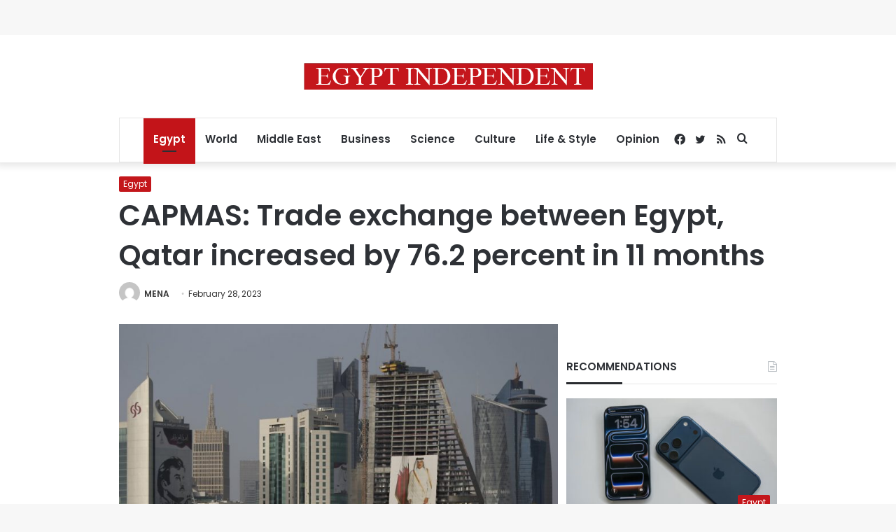

--- FILE ---
content_type: text/html; charset=utf-8
request_url: https://www.google.com/recaptcha/api2/aframe
body_size: 267
content:
<!DOCTYPE HTML><html><head><meta http-equiv="content-type" content="text/html; charset=UTF-8"></head><body><script nonce="w3sf8fOAiQZOtbpnj66DXQ">/** Anti-fraud and anti-abuse applications only. See google.com/recaptcha */ try{var clients={'sodar':'https://pagead2.googlesyndication.com/pagead/sodar?'};window.addEventListener("message",function(a){try{if(a.source===window.parent){var b=JSON.parse(a.data);var c=clients[b['id']];if(c){var d=document.createElement('img');d.src=c+b['params']+'&rc='+(localStorage.getItem("rc::a")?sessionStorage.getItem("rc::b"):"");window.document.body.appendChild(d);sessionStorage.setItem("rc::e",parseInt(sessionStorage.getItem("rc::e")||0)+1);localStorage.setItem("rc::h",'1769269163862');}}}catch(b){}});window.parent.postMessage("_grecaptcha_ready", "*");}catch(b){}</script></body></html>

--- FILE ---
content_type: application/javascript; charset=utf-8
request_url: https://fundingchoicesmessages.google.com/f/AGSKWxUm60_wxHNBqzmp2WsEX6JO2RUSn8cLzpTL-kVCw9AmyzBXu7auVxoTpewYk2wTtNMOD0vcx9Hf9E00QlyiCLKGwv7KkGABGfPwrV8JyCMiZi0hxn2gou4AK4IU9qgPLRUT5otcb0o0ZTgOkb4cTLpb6DdzvYkikPUoZOfRuz2FI-r_8kyJwSPLdnri/_/buildAdriverBanner./post_ads_-adtopbanner-/ad-125._collect/ads/
body_size: -1289
content:
window['aa21c627-4ff0-4b9d-bca4-1dbe2cbcc939'] = true;